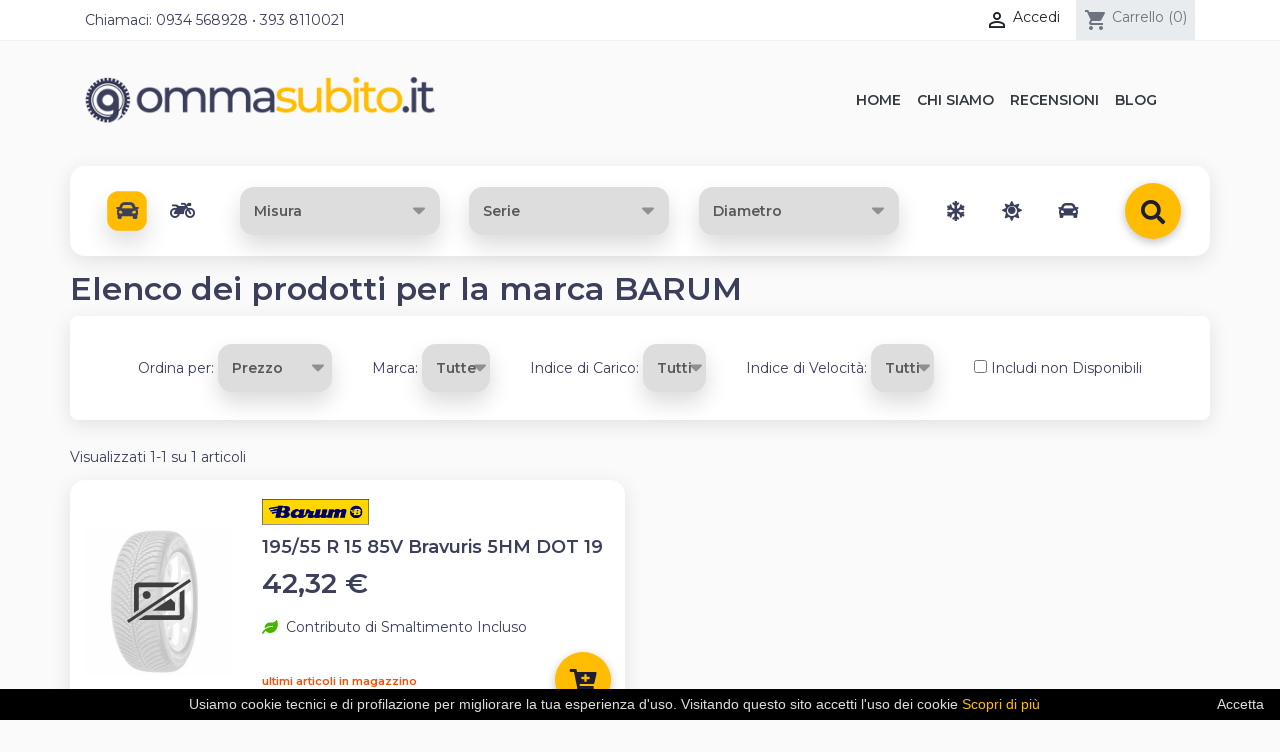

--- FILE ---
content_type: text/html; charset=utf-8
request_url: https://www.gommasubito.it/brand/26-barum
body_size: 9195
content:
<!doctype html>
<html lang="it">

  <head>
    
      
  <link rel="preconnect" href="//fonts.gstatic.com/" crossorigin>
<link rel="preconnect" href="//ajax.googleapis.com" crossorigin>
<script type="text/javascript">
    WebFontConfig = {
        google: { families: [ 'Montserrat:400,600,700' ] }
    };
    (function() {
        var wf = document.createElement('script');
        wf.src = 'https://ajax.googleapis.com/ajax/libs/webfont/1/webfont.js';
        wf.type = 'text/javascript';
        wf.async = 'true';
        var s = document.getElementsByTagName('script')[0];
        s.parentNode.insertBefore(wf, s);
    })(); </script>


  <meta charset="utf-8">


  <meta http-equiv="x-ua-compatible" content="ie=edge">



  <title>BARUM</title>
  <meta name="description" content="">
  <meta name="keywords" content="">
        
    
                    <link rel="alternate" href="https://www.gommasubito.it/brand/26-barum" hreflang="it">
              
  
<meta property="og:title" content="BARUM"/>
<meta property="og:description" content=""/>
<meta property="og:type" content="website"/>
<meta property="og:url" content="https://www.gommasubito.it/brand/26-barum"/>
<meta property="og:site_name" content="GommaSubito"/>
<meta property="og:image" content="https://www.gommasubito.it/img/gommasubito-logo-1576767850.jpg"/>

<script type="application/ld+json">
{
    "@context" : "http://schema.org",
    "@type" : "Organization",
    "name" : "GommaSubito",
    "url" : "https://www.gommasubito.it/",
    "logo" : {
        "@type":"ImageObject",
        "url":"https://www.gommasubito.it/img/gommasubito-logo-1576767850.jpg"
    }
}

</script>

<script type="application/ld+json">
{
    "@context":"http://schema.org",
    "@type":"WebPage",
    "isPartOf": {
        "@type":"WebSite",
        "url":  "https://www.gommasubito.it/",
        "name": "GommaSubito"
    },
    "name": "BARUM",
    "url":  "https://www.gommasubito.it/brand/26-barum"
}


</script>

  



  <meta name="viewport" content="width=device-width, initial-scale=1.0, maximum-scale=1.0,user-scalable=0"/>



  <link rel="icon" type="image/vnd.microsoft.icon" href="/img/favicon.ico?1576767850">
  <link rel="shortcut icon" type="image/x-icon" href="/img/favicon.ico?1576767850">



    <link rel="stylesheet" href="https://www.gommasubito.it/themes/gommasubito/assets/css/theme.css" type="text/css" media="all">
  <link rel="stylesheet" href="https://www.gommasubito.it/modules/codwfeeplus/views/css/style-front_17.css" type="text/css" media="all">
  <link rel="stylesheet" href="https://www.gommasubito.it/themes/gommasubito/modules/ps_imageslider/css/homeslider.css" type="text/css" media="all">
  <link rel="stylesheet" href="https://www.gommasubito.it/themes/gommasubito/assets/css/custom.css" type="text/css" media="all">



  

  <script type="text/javascript">
        var codwfeeplus_codproductid = "19381";
        var codwfeeplus_codproductreference = "COD";
        var codwfeeplus_is17 = true;
        var prestashop = {"cart":{"products":[],"totals":{"total":{"type":"total","label":"Totale","amount":0,"value":"0,00\u00a0\u20ac"},"total_including_tax":{"type":"total","label":"Totale (tasse incl.)","amount":0,"value":"0,00\u00a0\u20ac"},"total_excluding_tax":{"type":"total","label":"Totale (tasse escl.)","amount":0,"value":"0,00\u00a0\u20ac"}},"subtotals":{"products":{"type":"products","label":"Totale parziale","amount":0,"value":"0,00\u00a0\u20ac"},"discounts":null,"shipping":{"type":"shipping","label":"Spedizione","amount":0,"value":"Gratis"},"tax":null},"products_count":0,"summary_string":"0 articoli","vouchers":{"allowed":0,"added":[]},"discounts":[],"minimalPurchase":0,"minimalPurchaseRequired":""},"currency":{"name":"Euro","iso_code":"EUR","iso_code_num":"978","sign":"\u20ac"},"customer":{"lastname":null,"firstname":null,"email":null,"birthday":null,"newsletter":null,"newsletter_date_add":null,"optin":null,"website":null,"company":null,"siret":null,"ape":null,"is_logged":false,"gender":{"type":null,"name":null},"addresses":[]},"language":{"name":"Italiano (Italian)","iso_code":"it","locale":"it-IT","language_code":"it","is_rtl":"0","date_format_lite":"d\/m\/Y","date_format_full":"d\/m\/Y H:i:s","id":1},"page":{"title":"","canonical":null,"meta":{"title":"BARUM","description":"","keywords":"","robots":"index"},"page_name":"manufacturer","body_classes":{"lang-it":true,"lang-rtl":false,"country-IT":true,"currency-EUR":true,"layout-full-width":true,"page-manufacturer":true,"tax-display-enabled":true},"admin_notifications":[]},"shop":{"name":"GommaSubito","logo":"\/img\/gommasubito-logo-1576767850.jpg","stores_icon":"\/img\/logo_stores.png","favicon":"\/img\/favicon.ico"},"urls":{"base_url":"https:\/\/www.gommasubito.it\/","current_url":"https:\/\/www.gommasubito.it\/brand\/26-barum","shop_domain_url":"https:\/\/www.gommasubito.it","img_ps_url":"https:\/\/www.gommasubito.it\/img\/","img_cat_url":"https:\/\/www.gommasubito.it\/img\/c\/","img_lang_url":"https:\/\/www.gommasubito.it\/img\/l\/","img_prod_url":"https:\/\/www.gommasubito.it\/img\/p\/","img_manu_url":"https:\/\/www.gommasubito.it\/img\/m\/","img_sup_url":"https:\/\/www.gommasubito.it\/img\/su\/","img_ship_url":"https:\/\/www.gommasubito.it\/img\/s\/","img_store_url":"https:\/\/www.gommasubito.it\/img\/st\/","img_col_url":"https:\/\/www.gommasubito.it\/img\/co\/","img_url":"https:\/\/www.gommasubito.it\/themes\/gommasubito\/assets\/img\/","css_url":"https:\/\/www.gommasubito.it\/themes\/gommasubito\/assets\/css\/","js_url":"https:\/\/www.gommasubito.it\/themes\/gommasubito\/assets\/js\/","pic_url":"https:\/\/www.gommasubito.it\/upload\/","pages":{"address":"https:\/\/www.gommasubito.it\/indirizzo","addresses":"https:\/\/www.gommasubito.it\/indirizzi","authentication":"https:\/\/www.gommasubito.it\/login","cart":"https:\/\/www.gommasubito.it\/carrello","category":"https:\/\/www.gommasubito.it\/index.php?controller=category","cms":"https:\/\/www.gommasubito.it\/index.php?controller=cms","contact":"https:\/\/www.gommasubito.it\/contattaci","discount":"https:\/\/www.gommasubito.it\/buoni-sconto","guest_tracking":"https:\/\/www.gommasubito.it\/tracciatura-ospite","history":"https:\/\/www.gommasubito.it\/cronologia-ordini","identity":"https:\/\/www.gommasubito.it\/dati-personali","index":"https:\/\/www.gommasubito.it\/","my_account":"https:\/\/www.gommasubito.it\/account","order_confirmation":"https:\/\/www.gommasubito.it\/conferma-ordine","order_detail":"https:\/\/www.gommasubito.it\/index.php?controller=order-detail","order_follow":"https:\/\/www.gommasubito.it\/segui-ordine","order":"https:\/\/www.gommasubito.it\/ordine","order_return":"https:\/\/www.gommasubito.it\/index.php?controller=order-return","order_slip":"https:\/\/www.gommasubito.it\/buono-ordine","pagenotfound":"https:\/\/www.gommasubito.it\/pagina-non-trovata","password":"https:\/\/www.gommasubito.it\/recupero-password","pdf_invoice":"https:\/\/www.gommasubito.it\/index.php?controller=pdf-invoice","pdf_order_return":"https:\/\/www.gommasubito.it\/index.php?controller=pdf-order-return","pdf_order_slip":"https:\/\/www.gommasubito.it\/index.php?controller=pdf-order-slip","prices_drop":"https:\/\/www.gommasubito.it\/offerte","product":"https:\/\/www.gommasubito.it\/index.php?controller=product","search":"https:\/\/www.gommasubito.it\/ricerca","sitemap":"https:\/\/www.gommasubito.it\/Mappa del sito","stores":"https:\/\/www.gommasubito.it\/negozi","supplier":"https:\/\/www.gommasubito.it\/fornitori","register":"https:\/\/www.gommasubito.it\/login?create_account=1","order_login":"https:\/\/www.gommasubito.it\/ordine?login=1"},"alternative_langs":{"it":"https:\/\/www.gommasubito.it\/brand\/26-barum"},"theme_assets":"\/themes\/gommasubito\/assets\/","actions":{"logout":"https:\/\/www.gommasubito.it\/?mylogout="},"no_picture_image":{"bySize":{"small_default":{"url":"https:\/\/www.gommasubito.it\/img\/p\/it-default-small_default.jpg","width":98,"height":98},"cart_default":{"url":"https:\/\/www.gommasubito.it\/img\/p\/it-default-cart_default.jpg","width":125,"height":125},"pdt_180":{"url":"https:\/\/www.gommasubito.it\/img\/p\/it-default-pdt_180.jpg","width":180,"height":180},"home_default":{"url":"https:\/\/www.gommasubito.it\/img\/p\/it-default-home_default.jpg","width":250,"height":250},"pdt_300":{"url":"https:\/\/www.gommasubito.it\/img\/p\/it-default-pdt_300.jpg","width":300,"height":300},"pdt_360":{"url":"https:\/\/www.gommasubito.it\/img\/p\/it-default-pdt_360.jpg","width":360,"height":360},"medium_default":{"url":"https:\/\/www.gommasubito.it\/img\/p\/it-default-medium_default.jpg","width":452,"height":452},"pdt_540":{"url":"https:\/\/www.gommasubito.it\/img\/p\/it-default-pdt_540.jpg","width":540,"height":540},"large_default":{"url":"https:\/\/www.gommasubito.it\/img\/p\/it-default-large_default.jpg","width":800,"height":800}},"small":{"url":"https:\/\/www.gommasubito.it\/img\/p\/it-default-small_default.jpg","width":98,"height":98},"medium":{"url":"https:\/\/www.gommasubito.it\/img\/p\/it-default-pdt_300.jpg","width":300,"height":300},"large":{"url":"https:\/\/www.gommasubito.it\/img\/p\/it-default-large_default.jpg","width":800,"height":800},"legend":""}},"configuration":{"display_taxes_label":true,"is_catalog":false,"show_prices":true,"opt_in":{"partner":false},"quantity_discount":{"type":"discount","label":"Sconto"},"voucher_enabled":0,"return_enabled":0},"field_required":[],"breadcrumb":{"links":[{"title":"Home","url":"https:\/\/www.gommasubito.it\/"}],"count":1},"link":{"protocol_link":"https:\/\/","protocol_content":"https:\/\/"},"time":1769931903,"static_token":"6b598158c680168961151f94e138f8a7","token":"57af2f5cc44f06d7e3085e4c87af5276"};
      </script>



<script type="text/javascript" id="cookiebanner" src="https://cdnjs.cloudflare.com/ajax/libs/cookie-banner/1.2.2/cookiebanner.min.js"
	data-moreinfo="https://www.gommasubito.it/content/6-cookie-policy"
	data-link="#FFBC00"
	data-zindex="99999999999"
	data-message="Usiamo cookie tecnici e di profilazione per migliorare la tua esperienza d'uso. Visitando questo sito accetti l'uso dei cookie"
	data-linkmsg="Scopri di più"
	data-close-text="Accetta"
></script>



  



    
  </head>

  <body id="manufacturer" class="lang-it country-it currency-eur layout-full-width page-manufacturer tax-display-enabled">

    
      
    

    <main>
      
              

      
            <header id="header" class="l-header">
                  


  
  <div class="header-banner">
      
  </div>



  <nav class="header-nav fixed-top border-bottom">
    <div class="container header__container">
      <div class="row d-none d-md-flex align-items-center">
        <div class="col-md-4">
            <div id="_desktop_contact_link">
  <div id="contact-link">
                Chiamaci: <span>0934 568928 • 393 8110021</span>
      </div>
</div>

        </div>
        <div class="col-md-8 d-flex align-items-center justify-content-end right-nav">
            <div id="_desktop_user_info" class="ml-4">
  <div class="user-info">
          <a
        href="https://www.gommasubito.it/account"
        class="text-body"
        title="Accedi al tuo account cliente"
        rel="nofollow"
      >
        <i class="material-icons">&#xE7FF;</i>
        <span class="d-none d-md-inline">Accedi</span>
      </a>
      </div>
</div>
<div id="_desktop_cart" class="ml-3">
  <div class="blockcart cart-preview inactive" data-refresh-url="//www.gommasubito.it/module/ps_shoppingcart/ajax">
    <div class="header">
              <i class="material-icons shopping-cart">shopping_cart</i>
        <span class="d-none d-md-inline">Carrello</span>
        <span class="cart-products-count small">(0)</span>
          </div>
  </div>
</div>

        </div>
      </div>
      <div class="d-md-none d-flex justify-content-between align-items-center w-100 mobile no-gutters">
        <div class="col-4">
          <button id="menu-icon" class="btn btn-transparent" data-toggle="modal" data-target="#mobile_top_menu_wrapper">
            <i class="material-icons d-inline">&#xE5D2;</i>
          </button>
        </div>
        <div class="col-4">
          <div class="top-logo text-center" id="_mobile_logo"></div>
        </div>
        <div class="col-4 d-flex align-items-center justify-content-end right-nav">
          <div id="_mobile_user_info"></div>
          <div id="_mobile_cart" class="mobile-cart"></div>
        </div>

      </div>
    </div>
  </nav>



  <div class="header-top" style="padding-top: 2em">
    <div class="gs-topbar container pt-2" style="margin-top: 2em">
      <div class="row w-100 align-items-center">
        <div class="col-md-5 d-none d-md-block" id="_desktop_logo">
          <a href="https://www.gommasubito.it/">
            <img class="logo img-fluid" src="/img/gommasubito-logo-1576767850.jpg" alt="GommaSubito">
          </a>
        </div>
        <div class="col-md-7 col-sm-12 d-flex justify-content-end position-static">
            

<div class="menu d-none d-md-block" id="_desktop_top_menu">
  
      <ul class="menu-top h-100" id="top-menu" role="navigation" data-depth="0">
                      <li class="h-100 menu__item--0 link menu__item menu__item--top"
          id="lnk-home" >
          
                      <a
              class="d-md-flex w-100 h-100 menu__item-link--top menu__item-link--nosubmenu"
              href="https://gommasubito.it" data-depth="0"
                          >
              <span class="align-self-center">Home</span>
            </a>
                              </li>
                      <li class="h-100 menu__item--0 cms-page menu__item menu__item--top"
          id="cms-page-4" >
          
                      <a
              class="d-md-flex w-100 h-100 menu__item-link--top menu__item-link--nosubmenu"
              href="https://www.gommasubito.it/content/4-chi-siamo" data-depth="0"
                          >
              <span class="align-self-center">Chi siamo</span>
            </a>
                              </li>
                      <li class="h-100 menu__item--0 link menu__item menu__item--top"
          id="lnk-recensioni" >
          
                      <a
              class="d-md-flex w-100 h-100 menu__item-link--top menu__item-link--nosubmenu"
              href="https://www.feedaty.com/feedaty/reviews/gommasubito" data-depth="0"
               target="_blank"             >
              <span class="align-self-center">Recensioni</span>
            </a>
                              </li>
                      <li class="h-100 menu__item--0 link menu__item menu__item--top"
          id="lnk-blog" >
          
                      <a
              class="d-md-flex w-100 h-100 menu__item-link--top menu__item-link--nosubmenu"
              href="https://gommasubito.it/blog/" data-depth="0"
               target="_blank"             >
              <span class="align-self-center">Blog</span>
            </a>
                              </li>
          </ul>
  
</div>

        </div>
      </div>
    </div>
  </div>
    
                    </header>
      

      
        
<aside id="notifications" class="notifications-container">
    
    
    
    </aside>
      
        
        <section id="wrapper" class="l-wrapper   container ">
        
          
                      
            <div class="row ">
          

          
  <div id="content-wrapper" class="col-12 p-0">
    
    
    <section id="main">
        <div></div>
        <div class="gs-searchbar"><form id="gs-search-form" action="https://www.gommasubito.it/cerca"><div class="gs-radio-container"><input class="gs-radio-hidden" type="radio" name="Categoria" id="gomme-auto" value="gomme-auto"checked ><label for="gomme-auto" class="gs-radio categoria"><i class="fa" id="cat-gomme-auto"></i></label><input class="gs-radio-hidden" type="radio" name="Categoria" id="gomme-moto" value="gomme-moto" ><label for="gomme-moto" class="gs-radio categoria"><i class="fa" id="cat-gomme-moto"></i></label></div><select name="Misura"><option value="0" selected>Misura</option><option value="0"     >0</option><option value="2"     >2</option><option value="3"     >3</option><option value="4"     >4</option><option value="5"     >5</option><option value="6"     >6</option><option value="7.50"     >7.50</option><option value="7"     >7</option><option value="12"     >12</option><option value="19"     >19</option><option value="21"     >21</option><option value="28"     >28</option><option value="30"     >30</option><option value="31"     >31</option><option value="32"     >32</option><option value="33"     >33</option><option value="35"     >35</option><option value="37"     >37</option><option value="39"     >39</option><option value="40"     >40</option><option value="50"     >50</option><option value="60"     >60</option><option value="70"     >70</option><option value="80"     >80</option><option value="85"     >85</option><option value="90"     >90</option><option value="100"     >100</option><option value="110"     >110</option><option value="115"     >115</option><option value="120"     >120</option><option value="125"     >125</option><option value="130"     >130</option><option value="135"     >135</option><option value="140"     >140</option><option value="145"     >145</option><option value="150"     >150</option><option value="155"     >155</option><option value="160"     >160</option><option value="165"     >165</option><option value="170"     >170</option><option value="175"     >175</option><option value="180"     >180</option><option value="185"     >185</option><option value="190"     >190</option><option value="195"     >195</option><option value="200"     >200</option><option value="205"     >205</option><option value="210"     >210</option><option value="214"     >214</option><option value="215"     >215</option><option value="225"     >225</option><option value="235"     >235</option><option value="240"     >240</option><option value="245"     >245</option><option value="250"     >250</option><option value="255"     >255</option><option value="260"     >260</option><option value="265"     >265</option><option value="266,7"     >266,7</option><option value="275"     >275</option><option value="280"     >280</option><option value="285"     >285</option><option value="295"     >295</option><option value="300"     >300</option><option value="305"     >305</option><option value="315"     >315</option><option value="317,5"     >317,5</option><option value="325"     >325</option><option value="335"     >335</option><option value="345"     >345</option><option value="350"     >350</option><option value="355"     >355</option><option value="360"     >360</option><option value="400"     >400</option><option value="410"     >410</option><option value="425"     >425</option><option value="450"     >450</option><option value="460"     >460</option><option value="500"     >500</option><option value="650"     >650</option><option value="700"     >700</option><option value="750"     >750</option><option value="1212"     >1212</option></select><select name="Serie"><option value="0" selected>Serie</option><option value="/6"     >/6</option><option value="0"     >0</option><option value="9.50"     >9.50</option><option value="9"     >9</option><option value="10"     >10</option><option value="10.50"     >10.50</option><option value="11"     >11</option><option value="11.50"     >11.50</option><option value="12"     >12</option><option value="12.50"     >12.50</option><option value="13.50"     >13.50</option><option value="14"     >14</option><option value="19"     >19</option><option value="25"     >25</option><option value="30"     >30</option><option value="35"     >35</option><option value="40"     >40</option><option value="45"     >45</option><option value="50"     >50</option><option value="52"     >52</option><option value="55"     >55</option><option value="60"     >60</option><option value="65"     >65</option><option value="70"     >70</option><option value="72"     >72</option><option value="75"     >75</option><option value="80"     >80</option><option value="82"     >82</option><option value="85"     >85</option><option value="86"     >86</option><option value="90"     >90</option><option value="95"     >95</option><option value="99"     >99</option><option value="100"     >100</option><option value="120"     >120</option><option value="950"     >950</option><option value="1050"     >1050</option></select><select name="Diametro"><option value="0" selected>Diametro</option><option value="1"     >1</option><option value="2"     >2</option><option value="8"     >8</option><option value="9"     >9</option><option value="10"     >10</option><option value="11"     >11</option><option value="12"     >12</option><option value="13"     >13</option><option value="14"     >14</option><option value="14C"     >14C</option><option value="15"     >15</option><option value="16"     >16</option><option value="16,5"     >16,5</option><option value="16C"     >16C</option><option value="17C"     >17C</option><option value="17.5"     >17.5</option><option value="17"     >17</option><option value="18"     >18</option><option value="19"     >19</option><option value="20"     >20</option><option value="21"     >21</option><option value="22"     >22</option><option value="23"     >23</option><option value="24"     >24</option><option value="26"     >26</option><option value="50"     >50</option><option value="65"     >65</option><option value="75"     >75</option><option value="106"     >106</option><option value="109"     >109</option><option value="400"     >400</option></select><div class="gs-radio-container"><input class="gs-radio-hidden" type="radio" name="Stagionalità" id="Invernale" value="Invernale"><label for="Invernale" class="gs-radio stagione"><i class="fa" id="st-invernale" ></i></label><input class="gs-radio-hidden" type="radio" name="Stagionalità" id="Estiva" value="Estiva"><label for="Estiva" class="gs-radio stagione"><i class="fa" id="st-estiva" ></i></label><input class="gs-radio-hidden" type="radio" name="Stagionalità" id="4 Stagioni" value="4 Stagioni"><label for="4 Stagioni" class="gs-radio stagione"><i class="fa" id="st-4stagioni" ></i></label></div><button class="btn btn-round gs-add-to-cart"><i class="fa fa-search"></i></button></form></div><script>
            let misureAuto = [3,4,4,5,6,6.50,6.70,7,7.50,8.25,10,17,30,31,32,33,35,37,115,125,135,140,145,155,165,175,185,195,205,215,225,235,245,255,265,275,285,295,305,315,325,335,345,345,355];
            let misureMoto = [2.00,2.10,2.30,2.50,2.75,3.00,3.60,3.25,3.25,3.50,4.00,4.10,4.25,4.50,4.50,4.60,12,16,18,19,20,60,69,70,80,85,90,100,110,115,120,125,130,140,150,160,165,170,180,185,190,195,200,210,240];
            window.onload = function(){
                function updateMisura(){
                    let values = $("#gomme-auto").prop("checked") ? misureAuto : misureMoto;
                    $("select[name=Misura] option").each(function(){
                        $(this).toggle(values.indexOf(parseInt(this.value)) !== -1)
                    })
                }
                $("#gomme-auto,#gomme-moto").change(function(){
                    updateMisura();
                });
                updateMisura();    
            }
            
        </script>
        
  <h1>Elenco dei prodotti per la marca BARUM</h1>
  <div id="manufacturer-short_description"></div>
  <div id="manufacturer-description"></div>

        <section id="products">
            <div class="card" id="gs-search-secondary">
                <div>
                    <span>Ordina per:</span>
                    <select name="sort">
                        <option value="prezzo" >Prezzo</option>
                        <option value="marca" >Marca (A-Z)</option>
                        <option value="migliore" >Popolarità</option>
                    </select>
                </div>
                <div>
                    <span>Marca: </span>
                    <select form="gs-search-form" name="Marca" class="gs-search-select">
                        <option value="0" selected>Tutte</option>
                                            </select>
                </div>
                <div>
                    <span>Indice di Carico: </span>
                    <select name="IC" form="gs-search-form" class="gs-search-select">
                        <option value="0" selected>Tutti</option>
                                            </select>
                </div>
                <div>
                    <span>Indice di Velocità: </span>
                    <select name="IV" form="gs-search-form" class="gs-search-select">
                        <option value="0" selected>Tutti</option>
                                            </select>
                </div>
                <div>
                    <input type="checkbox" name="NonDisponibili"
                           form="gs-search-form" >
                    <label for="">Includi non Disponibili</label>
                </div>
            </div>
            <script>
                window.onload = function () {
                    $("select[name=sort]").change(function () {
                        let val = $(this).val();
                        $.getJSON("?s=" + val, function () {
                            document.location.reload();
                        })
                    })
                }
            </script>
                            <div id="">
                    
                        <div id="js-product-list">
 
    <div class="row">
  <div class="small col-md-4">
    
      Visualizzati 1-1 su 1 articoli
    
  </div>

  <nav class="col-md-8">
    
         
  </nav>

</div>
  
  <div class="row products">
          
        


<article class="gs-product-miniature-wrap col-md-6" data-id-product="65793" data-id-product-attribute="0" itemscope itemtype="http://schema.org/Product">

  <div class="gs-product-miniature">

    

    <!-- Immagine -->
        
        <a href="https://www.gommasubito.it/gomme-auto/65793-195-55-r-15-85v-bravuris-5hm-dot-19.html" class="thumbnail product-thumbnail">
          <img
            src = "https://www.gommasubito.it/910989-pdt_300/195-55-r-15-85v-bravuris-5hm-dot-19.jpg"
            alt = ""
            data-full-size-image-url = "https://www.gommasubito.it/910989-large_default/195-55-r-15-85v-bravuris-5hm-dot-19.jpg"
          >
        </a>
      
    
    <!-- Info -->
    <div class="gs-product-info">
      
        <img src="https://b2b.olpneus.it/static/loghi_marca/76.png" class="gs-prod-brand">
        <h3 class="h3" itemprop="name"><a href="https://www.gommasubito.it/gomme-auto/65793-195-55-r-15-85v-bravuris-5hm-dot-19.html">195/55 R 15 85V Bravuris 5HM DOT 19</a></h3>
      


        
                            <div class="product-price-and-shipping" style="margin-top: 0.5em;">
                    
                    

                    <span class="sr-only">Prezzo</span>
                    <span class="price gs-prod-price" style="font-size: 1.75rem;">42,32 €</span><br><br>
		    <span><i class="fas fa-leaf" style="color: #45b500"></i>&nbsp;&nbsp;Contributo di Smaltimento Incluso</span>

                    

                    
                </div>
                    

      <div class="row m-0 mt-3 justify-content-between align-items-center">
        <div class="col-8 p-0">
        
                                  <span class='product-availability last_remaining_items'>Ultimi articoli in magazzino</span>
                  
        </div>
        <div class="col-4 p-0 text-right">
        
          <div class="product-list-actions">
                <a
                  class = "btn btn-round gs-add-to-cart"
                  href  = "https://www.gommasubito.it/carrello?add=1&amp;id_product=65793&amp;id_product_attribute=0&amp;token=6b598158c680168961151f94e138f8a7"
                  data-id-product="65793"
                  data-id-product-attribute="0"
                ><!-- { l s='Add to cart' d='Shop.Theme.Actions'} --><i class="fas fa-cart-plus"></i></a>
            
          </div>
        
        </div>
      </div>

      <!-- 
        <div class="product-description-short" itemprop="description"></div>
       
      
      
      

      
        <div class="variant-links d-flex justify-content-center">
        </div>
      

      

      
        <ul class="product-flags">
                  </ul>
      

      Questa non la si vuole -->

    </div>
  </div>

</article>


      
      </div>
  <br>
  
    <div class="row">
  <div class="small col-md-4">
    
      Visualizzati 1-1 su 1 articoli
    
  </div>

  <nav class="col-md-8">
    
         
  </nav>

</div>
  

  <div class="d-md-none text-right up">
    <a href="#header" class="btn btn-secondary">
      Torna all'inizio
      <i class="material-icons">&#xE316;</i>
    </a>
  </div>
</div>
                    
                </div>
                <div id="js-product-list-bottom">
                    
                        <div id="js-product-list-bottom"></div>
                    
                </div>
                    </section>

    </section>

    
  </div>


          
        </div>
        
      </section>
        

        
          <footer id="footer" class="l-footer gs-footer">
          <div class="container">
  <div class="row">
    
      
  <div class="social-sharing col-lg-4 col-sm-12">
        </div>


    
  </div>
</div>
<div class="footer-container">
  <div class="container">
    <div class="row">
      
              <div class="col-md-3">
              <p class="footer__title footer__title--desktop">La nostra azienda</p>
        <a href="#footer_sub_menu_53775" class="footer__title--mobile footer__title" data-toggle="collapse">La nostra azienda</a>
      <ul id="footer_sub_menu_53775" class="collapse show" data-collapse-hide-mobile>
                  <li>
            <a
                id="link-cms-page-1-2"
                class="cms-page-link"
                href="https://www.gommasubito.it/content/1-consegna"
                title="I nostri termini e condizioni di consegna"
                            >
              Consegna
            </a>
          </li>
                  <li>
            <a
                id="link-cms-page-2-2"
                class="cms-page-link"
                href="https://www.gommasubito.it/content/2-condizioni"
                title="Termini e Condizioni"
                            >
              Termini e Condizioni
            </a>
          </li>
                  <li>
            <a
                id="link-cms-page-4-2"
                class="cms-page-link"
                href="https://www.gommasubito.it/content/4-chi-siamo"
                title="Scoprite chi siamo"
                            >
              Chi siamo
            </a>
          </li>
                  <li>
            <a
                id="link-cms-page-5-2"
                class="cms-page-link"
                href="https://www.gommasubito.it/content/5-faq"
                title="FAQ • Domande Frequenti"
                            >
              FAQ • Domande Frequenti
            </a>
          </li>
                  <li>
            <a
                id="link-static-page-contact-2"
                class="cms-page-link"
                href="https://www.gommasubito.it/contattaci"
                title="Si può usare il nostro modulo per contattarci"
                            >
              Contattaci
            </a>
          </li>
                  <li>
            <a
                id="link-static-page-sitemap-2"
                class="cms-page-link"
                href="https://www.gommasubito.it/Mappa del sito"
                title="Vi siete persi? Qui potete trovate quello che state cercando"
                            >
              Mappa del sito
            </a>
          </li>
              </ul>
    </div>
  
<div id="block_myaccount_infos" class="col-md-3 links wrapper">
    <p class="footer__title footer__title--desktop">Il tuo account</p>
    <a href="#footer_account_list" class="footer__title--mobile footer__title" data-toggle="collapse">Il tuo account</a>
  <ul class="account-list collapse show" data-collapse-hide-mobile id="footer_account_list">
            <li>
          <a href="https://www.gommasubito.it/dati-personali" title="Informazioni personali" rel="nofollow">
            Informazioni personali
          </a>
        </li>
            <li>
          <a href="https://www.gommasubito.it/cronologia-ordini" title="Ordini" rel="nofollow">
            Ordini
          </a>
        </li>
            <li>
          <a href="https://www.gommasubito.it/buono-ordine" title="Note di credito" rel="nofollow">
            Note di credito
          </a>
        </li>
            <li>
          <a href="https://www.gommasubito.it/indirizzi" title="Indirizzi" rel="nofollow">
            Indirizzi
          </a>
        </li>
        
	</ul>
</div>
<div class="block-contact col-md-3">
    <p class="footer__title footer__title--desktop">Informazioni negozio</p>
    <a href="#footer_store_info" class="footer__title--mobile footer__title" data-toggle="collapse">Informazioni negozio</a>


  <div id="footer_store_info" class="account-list collapse show" data-collapse-hide-mobile>
      GommaSubito<br />Italia
              <br>
                Chiamaci: <span>0934 568928 • 393 8110021</span>
                          <br>
                Scrivici: <a href="mailto:info@gommasubito.it" class="dropdown">info@gommasubito.it</a>
        </div>

</div>
<?php
/**
 * tawk.to
 *
 * NOTICE OF LICENSE
 *
 * This source file is subject to the Open Software License (OSL 3.0)
 * that is bundled with this package in the file LICENSE.txt.
 * It is also available through the world-wide-web at this URL:
 * http://opensource.org/licenses/osl-3.0.php
 * If you did not receive a copy of the license and are unable to
 * obtain it through the world-wide-web, please send an email
 * to support@tawk.to so we can send you a copy immediately.
 *
 * @copyright   Copyright (c) 2014 tawk.to
 * @license     http://opensource.org/licenses/osl-3.0.php  Open Software License (OSL 3.0)
 */
?><!--Start of tawk.to Script-->
<script type="text/javascript">
var Tawk_API=Tawk_API||{}, Tawk_LoadStart=new Date();


(function(){
var s1=document.createElement("script"),s0=document.getElementsByTagName("script")[0];
s1.async=true;
s1.src='https://embed.tawk.to/5a18377d198bd56b8c03d25b/default';
s1.charset='UTF-8';
s1.setAttribute('crossorigin','*');
s0.parentNode.insertBefore(s1,s0);
})();
</script>
<!--End of tawk.to Script-->

      
    </div>
    <div class="row">
      
        
      
    </div>
    <div class="row">
      <div class="col-md-12 mt-5">
        <p class="text-center">
          
            <a class="_blank" href="http://www.prestashop.com" target="_blank">
              gommaSubito • © 2026 Visicom Web Srl • Tutti i diritti riservati • P.IVA 01915950859
            </a>
          
        </p>
      </div>
    </div>
  </div>
</div>



<style>
  .custom-file-label::after{
    content:"Scegli file"
  }
</style>
	<!-- Global site tag (gtag.js) - Google Analytics -->
	<script async src="https://www.googletagmanager.com/gtag/js?id=UA-46039222-1"></script>
	<script>
	  window.dataLayer = window.dataLayer || [];
	  function gtag(){dataLayer.push(arguments);}
	  gtag('js', new Date());
	
	  gtag('config', 'UA-46039222-1');
	</script>

          </footer>
        
    </main>
    
                <div class="modal fade" id="offcanvas_search_filter" tabindex="-1" role="dialog" data-modal-hide-mobile>
            <div class="modal-dialog modal-dialog__offcanvas modal-dialog__offcanvas--right" role="document">
                <div class="modal-content">
                    <div class="modal-header">
                        <button type="button" class="close" data-dismiss="modal" aria-label="Chiudi">
                            <span aria-hidden="true">&times;</span>
                        </button>
                    </div>
                    <div class="modal-body">
                        <div id="_mobile_search_filters_wrapper"></div>
                    </div>
                </div>
            </div>
        </div>
                        <div class="modal fade" id="mobile_top_menu_wrapper" tabindex="-1" role="dialog" data-modal-hide-mobile>
            <div class="modal-dialog modal-dialog__offcanvas" role="document">
                <div class="modal-content">
                    <div class="modal-header">
                        <button type="button" class="close" data-dismiss="modal" aria-label="Chiudi">
                            <span aria-hidden="true">&times;</span>
                        </button>
                    </div>
                    <div class="modal-body">
                        <div class="js-top-menu mobile" id="_mobile_top_menu"></div>
                        <div class="js-top-menu-bottom">
                            <div id="_mobile_currency_selector"></div>
                            <div id="_mobile_language_selector"></div>
                            <div id="_mobile_contact_link"></div>
                        </div>
                    </div>
                </div>
            </div>
        </div>
            
    
        <script type="text/javascript" src="https://www.gommasubito.it/themes/core.js" ></script>
  <script type="text/javascript" src="https://www.gommasubito.it/themes/gommasubito/assets/js/theme.js" ></script>
  <script type="text/javascript" src="https://www.gommasubito.it/modules/codwfeeplus/views/js/front.js" ></script>
  <script type="text/javascript" src="https://www.gommasubito.it/modules/codwfeeplus/views/js/front-reorder.js" ></script>
  <script type="text/javascript" src="https://www.gommasubito.it/themes/gommasubito/modules/ps_imageslider/js/responsiveslides.min.js" ></script>
  <script type="text/javascript" src="https://www.gommasubito.it/themes/gommasubito/modules/ps_imageslider/js/homeslider.js" ></script>
  <script type="text/javascript" src="https://www.gommasubito.it/modules/ps_shoppingcart/ps_shoppingcart.js" ></script>
  <script type="text/javascript" src="https://www.gommasubito.it/themes/gommasubito/assets/js/custom.js" ></script>


    

    
      
    
  </body>

</html>

--- FILE ---
content_type: image/svg+xml
request_url: https://www.gommasubito.it/themes/gommasubito/assets/css/aeeda13386d7ae8c239f314cde3264f9.svg
body_size: 810
content:
<?xml version="1.0" encoding="UTF-8"?>
<svg width="64px" height="64px" viewBox="0 0 64 64" version="1.1" xmlns="http://www.w3.org/2000/svg" xmlns:xlink="http://www.w3.org/1999/xlink">
    <!-- Generator: Sketch 54.1 (76490) - https://sketchapp.com -->
    <title>Artboard</title>
    <desc>Created with Sketch.</desc>
    <g id="Artboard" stroke="none" stroke-width="1" fill="none" fill-rule="evenodd">
        <g id="arrow" transform="translate(0.000000, 13.000000)" fill="#909090" fill-rule="nonzero">
            <path d="M5.55555556,0 L58.4444444,0 C63.2,0 65.5777778,5.75555556 62.2222222,9.11111111 L35.7777778,35.5555556 C33.6888889,37.6444444 30.3111111,37.6444444 28.2444444,35.5555556 L1.77777778,9.11111111 C-1.57777778,5.75555556 0.8,0 5.55555556,0 Z" id="Path"></path>
        </g>
    </g>
</svg>